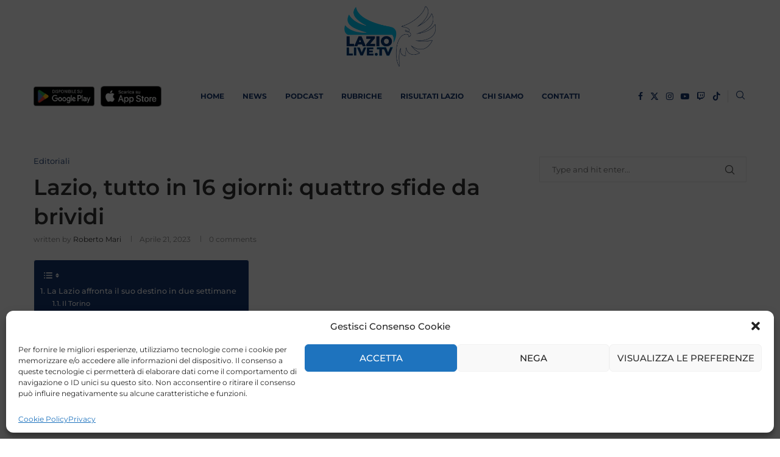

--- FILE ---
content_type: text/html; charset=utf-8
request_url: https://www.google.com/recaptcha/api2/aframe
body_size: 267
content:
<!DOCTYPE HTML><html><head><meta http-equiv="content-type" content="text/html; charset=UTF-8"></head><body><script nonce="LHbOv5kB0l9ieTWfVs7LhQ">/** Anti-fraud and anti-abuse applications only. See google.com/recaptcha */ try{var clients={'sodar':'https://pagead2.googlesyndication.com/pagead/sodar?'};window.addEventListener("message",function(a){try{if(a.source===window.parent){var b=JSON.parse(a.data);var c=clients[b['id']];if(c){var d=document.createElement('img');d.src=c+b['params']+'&rc='+(localStorage.getItem("rc::a")?sessionStorage.getItem("rc::b"):"");window.document.body.appendChild(d);sessionStorage.setItem("rc::e",parseInt(sessionStorage.getItem("rc::e")||0)+1);localStorage.setItem("rc::h",'1769293875558');}}}catch(b){}});window.parent.postMessage("_grecaptcha_ready", "*");}catch(b){}</script></body></html>

--- FILE ---
content_type: application/x-javascript; charset=UTF-8
request_url: https://laziolive.tv/wp-content/plugins/penci-player-rankings/assets/scripts.js?ver=1.0
body_size: 163
content:
(function ($) {
  "use strict";

  var PENCI_BLIA = PENCI_BLIA || {};

  // Player Filter
  PENCI_BLIA.UserFilter = function () {
    var filter_wrapper = $(".penci-bl-user-filter"),
      filter_container = filter_wrapper.find(".penci-prankings-box-wrapper")[0],
      filter_control = filter_wrapper.find(".filter"),
      searchInput = filter_wrapper.find(".search_name");

    if (!filter_container) return;

    var playerMixer = mixitup(filter_container, {
      selectors: {
        target: '.card-player'
      },
      controls: {
        scope: 'local'
      },
    });

    // Country dropdown
    filter_control.on('change', function () {
      var filter_val = $(this).val();
      if (filter_val) {
        playerMixer.filter('[data-country="' + filter_val + '"]');
      } else {
        playerMixer.filter('all');
      }
    });

    // Search filter
    searchInput.on('keyup', function () {
      var searchTerm = $(this).val().trim().toLowerCase();

      if (searchTerm) {
        var $matching = $();
        $('.card-player').each(function () {
          var itemName = $(this).data('name').toLowerCase();
          if (itemName.includes(searchTerm)) {
            $matching = $matching.add(this);
          }
        });
        playerMixer.filter($matching);
      } else {
        playerMixer.filter('all');
      }
    });
  };

  // Init
  $(document).ready(function () {
    PENCI_BLIA.UserFilter();
  });

  $(window).on('elementor/frontend/init', function () {
    if ( window.elementorFrontend && window.elementorFrontend.isEditMode() ) {

        elementorFrontend.hooks.addAction('frontend/element_ready/penci-players-rankings.default', function ($scope) {
          PENCI_BLIA.UserFilter();
        });
        
    }
  });

})(jQuery);

--- FILE ---
content_type: application/x-javascript; charset=UTF-8
request_url: https://laziolive.tv/wp-content/themes/soledad/js/selection-sharer.js?ver=8.6.7
body_size: 2196
content:
!function(c,a){"object"==typeof exports&&"object"==typeof module?module.exports=a():"function"==typeof define&&define.amd?define([],a):"object"==typeof exports?exports.Sharect=a():c.Sharect=a()}(window,function(){function f(b){if(g[b])return g[b].exports;var c=g[b]={i:b,l:!1,exports:{}};return a[b].call(c.exports,c,c.exports,f),c.l=!0,c.exports}return g={},f.m=a=[function(a,b,c){"use strict";function e(){return window.getSelection().toString()}function n(c){var d=(window.getSelection().baseNode||window.getSelection().anchorNode).parentNode;return c.some(function(b){return function(d,a){if(Element.prototype.closest)return d.closest(a);Element.prototype.matches||(Element.prototype.matches=Element.prototype.matchesSelector||Element.prototype.mozMatchesSelector||Element.prototype.msMatchesSelector||Element.prototype.oMatchesSelector||Element.prototype.webkitMatchesSelector);var b=d;do if(b.matches(a))return b;while(null!==(b=b.parentNode)&&b.nodeType===Node.ELEMENT_NODE);return null}(d,b)})}function q(e){var g=e.iconSize,h=e.buttonMargin,i=e.arrowSize,d=e.icons,e=window.getSelection().getRangeAt(0).getBoundingClientRect(),g=g+h,h=window.pageXOffset||document.documentElement.scrollTop||document.body.scrollTop;return{top:e.top+h-g-i,left:e.left+(e.width-g*d.length)/2}}function g(e,a){var b,f=Object.keys(e);return Object.getOwnPropertySymbols&&(b=Object.getOwnPropertySymbols(e),a&&(b=b.filter(function(a){return Object.getOwnPropertyDescriptor(e,a).enumerable})),f.push.apply(f,b)),f}function h(e,a){var b,f=Object.keys(e);return Object.getOwnPropertySymbols&&(b=Object.getOwnPropertySymbols(e),a&&(b=b.filter(function(a){return Object.getOwnPropertyDescriptor(e,a).enumerable})),f.push.apply(f,b)),f}function p(e){for(var a,d=1;d<arguments.length;d++)a=null==arguments[d]?{}:arguments[d],d%2?h(Object(a),!0).forEach(function(b){var g,h=e;b=a[g=b],g in h?Object.defineProperty(h,g,{value:b,enumerable:!0,configurable:!0,writable:!0}):h[g]=b}):Object.getOwnPropertyDescriptors?Object.defineProperties(e,Object.getOwnPropertyDescriptors(a)):h(Object(a)).forEach(function(b){Object.defineProperty(e,b,Object.getOwnPropertyDescriptor(a,b))});return e}function k(a){setTimeout(function(){if(document.querySelector(".sharect")){if(e()&&n(a.selectableElements))return i=(o=q(p({},a))).top,r=o.left,(o=document.querySelector(".sharect")).style.top="".concat(i,"px"),void(o.style.left="".concat(r,"px"));document.body.removeChild(document.querySelector(".sharect"))}var b,c,d,i,o,r,s,t;e()&&n(a.selectableElements)&&(b=p({},a),s=q(b),t=function(e){for(var a,d=1;d<arguments.length;d++)a=null==arguments[d]?{}:arguments[d],d%2?g(Object(a),!0).forEach(function(b){var g,h=e;b=a[g=b],g in h?Object.defineProperty(h,g,{value:b,enumerable:!0,configurable:!0,writable:!0}):h[g]=b}):Object.getOwnPropertyDescriptors?Object.defineProperties(e,Object.getOwnPropertyDescriptors(a)):g(Object(a)).forEach(function(b){Object.defineProperty(e,b,Object.getOwnPropertyDescriptor(a,b))});return e}({},b,{top:s.top,left:s.left}),document.body.appendChild((d=(c=t).top,i=c.left,o=c.iconSize,r=c.buttonMargin,b=c.backgroundColor,s=c.icons,t=c.arrowSize,r=o+r,(c=document.createElement("div")).className="penci-sharect sharect",c.style.cssText=x(b),c.style.cssText+=y(d,i),c.appendChild(s.icons),r={arrowSize:t,backgroundColor:b,buttonSize:r,icons:s},(s=document.createElement("div")).style.cssText=f(r),s.classList.add("penci-sharect-arrow"),c.appendChild(s),c)))},10)}function i(){this.style.opacity="0.8"}function l(){this.style.opacity="1"}function m(e,f,b){return c=e,e=document.createElement("div"),e.classList.add("pcshare-item"),e.innerHTML=c,e.onmousedown=function(){var c,c=(c=b,f.replace(/PAGE_URL/,window.location.href).replace(/TEXT_SELECTION/,window.getSelection().toString()).replace(/USERNAME/,c));if(-1!==f.indexOf("TEXT_COPIES")){var d=window.getSelection().toString(),e=document.createElement("textarea");e.value=d,document.body.appendChild(e),e.select(),document.execCommand("copy"),document.body.removeChild(e)}else window.open(c,"Share","width=550, height=280")},e.onmouseover=i,e.onmouseout=l,e;var c}function o(e,a){var b,f=Object.keys(e);return Object.getOwnPropertySymbols&&(b=Object.getOwnPropertySymbols(e),a&&(b=b.filter(function(a){return Object.getOwnPropertyDescriptor(e,a).enumerable})),f.push.apply(f,b)),f}function r(e){for(var a,d=1;d<arguments.length;d++)a=null==arguments[d]?{}:arguments[d],d%2?o(Object(a),!0).forEach(function(b){var g,h=e;b=a[g=b],g in h?Object.defineProperty(h,g,{value:b,enumerable:!0,configurable:!0,writable:!0}):h[g]=b}):Object.getOwnPropertyDescriptors?Object.defineProperties(e,Object.getOwnPropertyDescriptors(a)):o(Object(a)).forEach(function(b){Object.defineProperty(e,b,Object.getOwnPropertyDescriptor(a,b))});return e}c.r(b);var j,s,t,u,v,w,x=function(b){return"background:"+b+";"},y=function(c,a){return"top:"+(c-10)+"px;left:"+a+"px;"},f=function(b){return b.arrowSize,"border-top-color: "+b.backgroundColor+";"};b.default=(j={twitter:{isActive:!0,username:"",url:"https://twitter.com/intent/tweet?text=TEXT_SELECTION&via=USERNAME&url=PAGE_URL",icon:"<i class=\"penciicon-x-twitter\"></i>"},facebook:{isActive:!0,url:"https://www.facebook.com/dialog/feed?app_id="+penci_selection_sharer.facebookid+"&link=PAGE_URL&quote=TEXT_SELECTION",icon:"<i class=\"penci-faicon fa fa-facebook\"></i>"},whatsapp:{url:"https://api.whatsapp.com/send?text=TEXT_SELECTION%20PAGE_URL",icon:"<i class=\"penci-faicon fa fa-whatsapp\"></i>"},reddit:{url:"https://reddit.com/submit?url=PAGE_URL&title=TEXT_SELECTION",icon:"<i class=\"penci-faicon fa fa-reddit\"></i>"},linkedin:{url:"https://www.linkedin.com/shareArticle?mini=true&url=PAGE_URL&summary=TEXT_SELECTION",icon:"<i class=\"penci-faicon fa fa-linkedin\"></i>"},telegram:{url:"https://t.me/share/url?url=PAGE_URL&text=TEXT_SELECTION",icon:"<i class=\"penci-faicon fa fa-telegram\"></i>"},copy:{url:"TEXT_COPIES",icon:"<i class=\"penci-faicon fa fa-clone\"></i>"}},t=["body"],u=[],v="#333",w="#fff",{config:function(b){return void 0!==b.linkedin&&(j.linkedin.isActive=b.linkedin),void 0!==b.telegram&&(j.telegram.isActive=b.telegram),void 0!==b.copy&&(j.copy.isActive=b.copy),void 0!==b.reddit&&(j.reddit.isActive=b.reddit),void 0!==b.whatsapp&&(j.whatsapp.isActive=b.whatsapp),void 0!==b.twitter&&(j.twitter.isActive=b.twitter),void 0!==b.facebook&&(j.facebook.isActive=b.facebook),b.twitterUsername&&(j.twitter.username=b.twitterUsername),b.backgroundColor&&(v=b.backgroundColor),b.iconColor&&(w=b.iconColor),b.selectableElements&&(t=b.selectableElements),this},appendCustomShareButtons:function(b){return u=b,this},init:function(){var e,f,g={backgroundColor:v,iconColor:w,arrowSize:5,buttonMargin:14,iconSize:24,selectableElements:t,networks:j,customShareButtons:u},c=r({},g).iconColor;return(f=document.createElement("style")).id="sharect-style",f.innerHTML=".sharect i{color:".concat(c,";}"),document.body.appendChild(f),s=function(a){var e,k,l,n,o=a.networks,a=a.customShareButtons,j=document.createElement("div"),i=0;for(e in o)o[e]&&o[e].isActive&&(k=(n=o[e]).icon,l=n.url,n=n.username,j.appendChild(m(k,l,n)),i++);return 0<a.length&&a.forEach(function(b){j.appendChild(m(b.icon,b.url)),i++}),{icons:j,length:i}}(r({},g)),e=r({},g,{icons:s}),window.addEventListener("mouseup",function(){return k(e)},!1),this}})}],f.c=g,f.d=function(a,b,c){f.o(a,b)||Object.defineProperty(a,b,{enumerable:!0,get:c})},f.r=function(b){"undefined"!=typeof Symbol&&Symbol.toStringTag&&Object.defineProperty(b,Symbol.toStringTag,{value:"Module"}),Object.defineProperty(b,"__esModule",{value:!0})},f.t=function(g,a){if(1&a&&(g=f(g)),8&a)return g;if(4&a&&"object"==typeof g&&g&&g.__esModule)return g;var c=Object.create(null);if(f.r(c),Object.defineProperty(c,"default",{enumerable:!0,value:g}),2&a&&"string"!=typeof g)for(var d in g)f.d(c,d,function(b){return g[b]}.bind(null,d));return c},f.n=function(a){var b=a&&a.__esModule?function(){return a.default}:function(){return a};return f.d(b,"a",b),b},f.o=function(c,a){return Object.prototype.hasOwnProperty.call(c,a)},f.p="",f(f.s=0).default;var a,g}),function(a){a(document).ready(function(){Sharect.config({buttonSize:"9px",arrowSize:"7",facebook:penci_selection_sharer.facebook,twitter:penci_selection_sharer.twitter,linkedin:penci_selection_sharer.linkedin,whatsapp:penci_selection_sharer.whatsapp,telegram:penci_selection_sharer.telegram,copy:penci_selection_sharer.copy,backgroundColor:penci_selection_sharer.bgcolor,iconColor:penci_selection_sharer.txtcolor,selectableElements:[".entry-content p",".entry-content :is(h1, h2, h3, h4, h5, h6)",".entry-content span"]}).init()})}(jQuery);